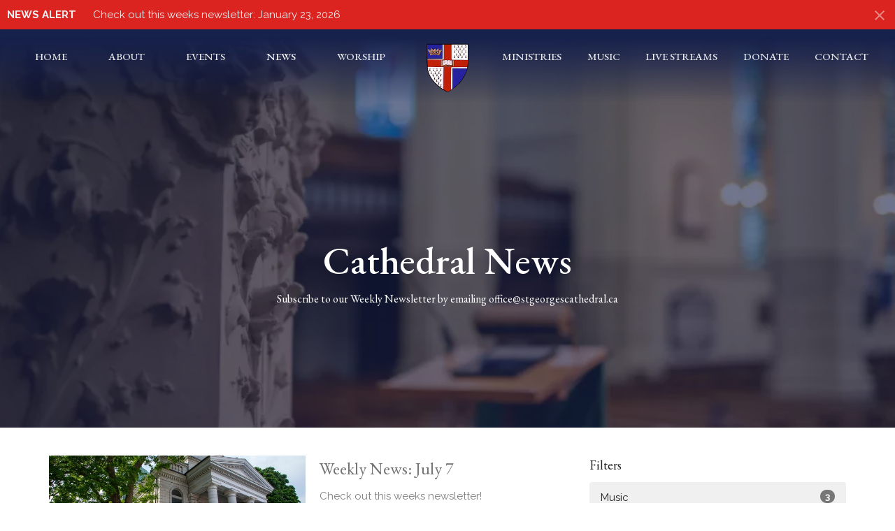

--- FILE ---
content_type: text/html; charset=utf-8
request_url: https://www.stgeorgescathedral.ca/news?month=Jul&year=2024
body_size: 39625
content:
<!DOCTYPE html>
<html lang="en">
  <head>
  <meta charset="UTF-8">
  <meta content="IE=edge,chrome=1" http-equiv="X-UA-Compatible"/>
  <meta content="width=device-width, initial-scale=1.0" name="viewport"/>
  <meta content="The Cathedral Church of St George" name="author"/>
  <title>
    News Post | The Cathedral Church of St George
  </title>
  
  
    <meta name="robots" content="index,follow" />
  
  
  <link href="https://dq5pwpg1q8ru0.cloudfront.net/2020/10/25/17/16/27/73e58caf-a1c2-4df4-bf2d-3e203fa7e185/CoAFav.png" rel="shortcut icon" type="image/x-icon" />
  <meta name="csrf-param" content="authenticity_token" />
<meta name="csrf-token" content="8XwwMdEnoxm1fH3ksXao9Zg4Z4iGxHuUvylZYGccnHY7djAQVsJvTko2gFhxbPzSZKUvW8esvWaqPIS+N2aCGg==" />

  <link rel="preconnect" href="https://fonts.gstatic.com/" crossorigin>
  <link rel="preload" href="/fonts/fontawesome/webfont.woff?v=3.2.1" as="font" type="font/woff" crossorigin>

  <link rel="stylesheet" media="all" href="/themes/stylesheet.css?timestamp=2026-01-27+12%3A12%3A37+-0500" />
  <link rel="stylesheet" media="print" href="https://dq5pwpg1q8ru0.cloudfront.net/assets/print-c1b49d74baf454d41a08041bb7881e34979fe0b297fba593578d70ec8cc515fd.css" />

	<link href="https://fonts.googleapis.com/css?family=EB+Garamond:regular,500,600,700,800,italic,500italic,600italic,700italic,800italic|Raleway:100,200,300,regular,500,600,700,800,900,100italic,200italic,300italic,italic,500italic,600italic,700italic,800italic,900italic&amp;display=swap" rel="stylesheet" type="text/css" async="async" />
  

  <script src="https://dq5pwpg1q8ru0.cloudfront.net/assets/application-baedfe927b756976bd996cb2c71963c5d82c94e444650affbb4162574b24b761.js"></script>
  <script src="https://dq5pwpg1q8ru0.cloudfront.net/packs/js/application-48235911dc1b5b550236.js"></script>
  <script src="https://cdnjs.cloudflare.com/ajax/libs/handlebars.js/4.7.7/handlebars.min.js" defer="defer"></script>


  <!--[if lt IE 9]>
  <script src="https://dq5pwpg1q8ru0.cloudfront.net/javascripts/html5shiv.js"></script>
  <script src="https://dq5pwpg1q8ru0.cloudfront.net/javascripts/respond.min.js"></script>
  <![endif]-->




  


</head>

  <body class="body_news_index body_news_posts_index scroll-to-anchor  news-index   relative d-flex flex-column">
      <div class="d-flex ">
        <div class="site-content-container">
    

  <div class="system">
  </div>

  <div id="top-menus-container">
    <div id="top-menus">
  <div id="alert-container">
        <div id="site_wide_alert" style="max-height:43px;" class="alert-danger mb-0 p-2 rounded-0 relative z-index-1 truncate ">
    <strong>NEWS ALERT</strong>
    <a class="alert-link ml-3" href="/news/check-out-this-weeks-newsletter-january-23-2026">
      Check out this weeks newsletter: January 23, 2026
</a>      <a id="site-wide-alert-close" class="close alert-link" data-dismiss="alert" data-remote="true" rel="nofollow" data-method="post" href="/dismiss_alert">
        <svg xmlns="http://www.w3.org/2000/svg" height="24" viewBox="0 0 24 24" width="24" class="inline-svg">
    <path d="M19 6.41L17.59 5 12 10.59 6.41 5 5 6.41 10.59 12 5 17.59 6.41 19 12 13.41 17.59 19 19 17.59 13.41 12z"></path>
    <path d="M0 0h24v24H0z" fill="none"></path>
</svg>

</a></div>

  </div>


  <div class="js-menus pos pos-t-toolbar-present pos-l-0 w-100 z-index-1 js-main-menu-opaque bg-gradient-primary bg-none z-index-navbar">
    
    <div id="main-menu-container">
      <div class="sticky-navbar-placeholder" style="display: none;"></div>


<nav id="main_menu" class="relative main-menu-newbury bg-primary bg-none p-2 p-md-3">
  <div class="bg-gradient-primary pos pos-cover js-main-menu-background-opacity" style="opacity:0.04;"></div>
  <div class="relative d-flex d-block hidden-lg justify-content-center w-100">
    

    <a class="main-menu-logo main-menu-newbury-logo my-auto flex-shrink-0" href="/">
      <img alt="The Cathedral Church of St George" class="logo-size-default" src="https://dq5pwpg1q8ru0.cloudfront.net/2021/11/10/12/10/31/6c7c6e8d-4ac0-4c31-95ed-517499d7d8b9/Coat%20of%20Arms.png" />
</a>



      <button type="button" class="btn bg-none p-1 border-0 pos pos-r-0 pos-middle collapsed pr-0" data-toggle="collapse" data-target="#main_menu_collapse" aria-expanded="false">
    <span class="sr-only">Toggle navigation</span>
    <span class="svg-link">
      <svg xmlns="http://www.w3.org/2000/svg" height="24" viewBox="0 0 24 24" width="24">
    <path d="M0 0h24v24H0z" fill="none"></path>
    <path d="M3 18h18v-2H3v2zm0-5h18v-2H3v2zm0-7v2h18V6H3z"></path>
</svg>
 Menu
    </span>
  </button>

  </div>

  <div class="collapse main-menu-collapse-lg text-center" id="main_menu_collapse">


        <ul class="main-menu-list main-menu-newbury-list align-items-lg-start">
            
  <li class="menu-item hover-underline-left">
      <a class="menu-link " href="/">Home</a>
  </li>


            
  <li class="menu-item hover-underline-left">
      <a class="menu-link " href="/about">About</a>
  </li>


            
  <li class="menu-item hover-underline-left">
      <a class="menu-link " href="/events">Events</a>
  </li>


            
  <li class="menu-item hover-underline-left">
      <a class="menu-link active" href="/news">News</a>
  </li>


            
  <li class="menu-item hover-underline-left">
      <a class="menu-link " href="/pages/worship">Worship</a>
  </li>


        </ul>
        <div class="main-menu-elkhorn-logo-container  hidden-xs hidden-sm hidden-md px-4">
          

    <a class="main-menu-logo main-menu-newbury-logo " href="/">
      <img alt="The Cathedral Church of St George" class="logo-size-default" src="https://dq5pwpg1q8ru0.cloudfront.net/2021/11/10/12/10/31/6c7c6e8d-4ac0-4c31-95ed-517499d7d8b9/Coat%20of%20Arms.png" />
</a>


        </div>
        <ul class="main-menu-list main-menu-newbury-list align-items-lg-start">
            
  <li class="menu-item hover-underline-left">
      <a class="menu-link " href="/ministries">Ministries</a>
  </li>


            
  <li class="menu-item hover-underline-left">
      <a class="menu-link " href="/music">Music</a>
  </li>


            
  <li class="menu-item hover-underline-left">
      <a class="menu-link " href="/live">Live Streams</a>
  </li>


            
  <li class="menu-item hover-underline-left">
      <a class="menu-link " href="/give">Donate</a>
  </li>


            
  <li class="menu-item hover-underline-left">
      <a class="menu-link " href="/contact">Contact</a>
  </li>


        </ul>
  </div>
</nav>

    </div>
  </div>
</div>

  </div>

  <div id="header-container" class="relative">
    <div id="header" class="header relative bg-cover bg-none w-100
            
            d-flex
            py-3 py-md-5
            logo-offset-default
            bg-primary"
     style="background-image:url(&#39;https://dq5pwpg1q8ru0.cloudfront.net/2025/07/19/14/11/01/bec8e2d1-2563-41b4-984f-fa1f2be2588c/WSP_1216-1-1024x683.jpg.webp&#39;); background-position: center; min-height: 79vh;">
  
  

<div id="page-header-overlay" class="bg-primary pos pos-cover" style="opacity:0.61;" data-header-opacity="0.61"></div>
    <div class="container relative d-flex flex-column mt-5">
      
      <div class="my-auto ">
        <div class="text-center">
          <div class="relative d-inline-block break-word">
            <h1 class="header-heading ">
              <div>Cathedral News</div>
            </h1>
          </div>
            <div class="header-subheading mx-auto mt-2 text-center font-def-subheading2">
              <div>Subscribe to our Weekly Newsletter by emailing office@stgeorgescathedral.ca</div>
            </div>
        </div>
        
        <div class="text-center mt-3">
          

        </div>
      </div>

      
    </div>
  
  
  <!--<div class="pos pos-b-1 pos-l-1">
    <button class="js-play-video-button p-2 bg-none border-0 d-none" style="opacity: 0.5;">
    </button>
    <button class="js-pause-video-button p-2 bg-none border-0 d-none" style="opacity: 0.5;">
    </button>
    <div class="js-loading-video-button">
      <div class="d-flex p-2" style="opacity: 0.5;">
      </div>
    </div>
  </div>-->

</div>


  </div>

  <main role="main" class="content flex-grow-1  news_posts_index clearfix m-0 p-0">
    <link rel="alternate" type="application/rss+xml" title="RSS" href="https://www.stgeorgescathedral.ca/news" />





  

<div>
    <div id="top-blocks-wrapper">
      
    </div>

    <div id="page_content" class="relative my-5">
      <div class="container">
        
  <div id="news_anchor" class="row">
    <div class="col-md-8">
        <div class="relative mb-3 border-bottom pb-3">
  <a class="row d-sm-flex" href="/news/weekly-news-july-7">
    <div class="col-sm-6">
      <img alt="Weekly News: July 7 image" loading="lazy" src="https://dq5pwpg1q8ru0.cloudfront.net/2024/07/05/16/32/55/9dec4c44-7ef6-41c8-8acb-8735e810a9c0/Beige%20Grey%20Vlogger%20YouTube%20Banner.jpg" />
    </div>
    <div class="col-sm-6 d-flex flex-column">
      <h2 class="h3 mt-2 mt-sm-0 mb-2">Weekly News: July 7</h2>
      <div class="text-muted mb-2">
            Check out this weeks newsletter!
      </div>
      <div class="mt-auto mb-2">
          <div class="text-body">Ann Wilkinson</div>
      </div>
    </div>
</a></div>

        
    </div> <!-- /col -->

    <aside class="col-sm-6 col-md-4">

        <div class="news-month">
          <h2 class="h4 mt-0">Filters</h2>

            <div class="list-group" id="by-collection">
                <a class="list-group-item" data-parent="#by-collection" data-toggle="collapse" href="#collection-3">
                  Music
                  <span class="badge">3</span>
</a>                <div id="collection-3" class="collapse list-group">
                    <a class=" list-group-item ml-4" href="/music/music-notes/news">
                      Music Notes
                      <span class="badge">3</span>
</a></div>            </div>

          <div class="list-group" id='by-year'>
                <a class="list-group-item" data-parent="#by-year" data-toggle="collapse" href="#year2026">
                  2026
                  <span class="badge">3</span>
</a>                <div id="year2026" class="collapse list-group">
                        <a class="list-group-item" href="/news?month=Jan&amp;year=2026">
                          Jan
                          <span class="badge">3</span>
</a></div>                <a class="list-group-item" data-parent="#by-year" data-toggle="collapse" href="#year2025">
                  2025
                  <span class="badge">59</span>
</a>                <div id="year2025" class="collapse list-group">
                        <a class="list-group-item" href="/news?month=Dec&amp;year=2025">
                          Dec
                          <span class="badge">3</span>
</a>                        <a class="list-group-item" href="/news?month=Nov&amp;year=2025">
                          Nov
                          <span class="badge">6</span>
</a>                        <a class="list-group-item" href="/news?month=Oct&amp;year=2025">
                          Oct
                          <span class="badge">8</span>
</a>                        <a class="list-group-item" href="/news?month=Sep&amp;year=2025">
                          Sep
                          <span class="badge">2</span>
</a>                        <a class="list-group-item" href="/news?month=Aug&amp;year=2025">
                          Aug
                          <span class="badge">2</span>
</a>                        <a class="list-group-item" href="/news?month=Jul&amp;year=2025">
                          Jul
                          <span class="badge">5</span>
</a>                        <a class="list-group-item" href="/news?month=Jun&amp;year=2025">
                          Jun
                          <span class="badge">7</span>
</a>                        <a class="list-group-item" href="/news?month=May&amp;year=2025">
                          May
                          <span class="badge">6</span>
</a>                        <a class="list-group-item" href="/news?month=Apr&amp;year=2025">
                          Apr
                          <span class="badge">8</span>
</a>                        <a class="list-group-item" href="/news?month=Mar&amp;year=2025">
                          Mar
                          <span class="badge">3</span>
</a>                        <a class="list-group-item" href="/news?month=Feb&amp;year=2025">
                          Feb
                          <span class="badge">4</span>
</a>                        <a class="list-group-item" href="/news?month=Jan&amp;year=2025">
                          Jan
                          <span class="badge">5</span>
</a></div>                <a class="list-group-item" data-parent="#by-year" data-toggle="collapse" href="#year2024">
                  2024
                  <span class="badge">26</span>
</a>                <div id="year2024" class="collapse list-group">
                        <a class="list-group-item" href="/news?month=Dec&amp;year=2024">
                          Dec
                          <span class="badge">2</span>
</a>                        <a class="list-group-item" href="/news?month=Aug&amp;year=2024">
                          Aug
                          <span class="badge">1</span>
</a>                        <a class="list-group-item" href="/news?month=Jul&amp;year=2024">
                          Jul
                          <span class="badge">1</span>
</a>                        <a class="list-group-item" href="/news?month=Jun&amp;year=2024">
                          Jun
                          <span class="badge">4</span>
</a>                        <a class="list-group-item" href="/news?month=May&amp;year=2024">
                          May
                          <span class="badge">7</span>
</a>                        <a class="list-group-item" href="/news?month=Apr&amp;year=2024">
                          Apr
                          <span class="badge">5</span>
</a>                        <a class="list-group-item" href="/news?month=Mar&amp;year=2024">
                          Mar
                          <span class="badge">5</span>
</a>                        <a class="list-group-item" href="/news?month=Feb&amp;year=2024">
                          Feb
                          <span class="badge">1</span>
</a></div>                <a class="list-group-item" data-parent="#by-year" data-toggle="collapse" href="#year2023">
                  2023
                  <span class="badge">44</span>
</a>                <div id="year2023" class="collapse list-group">
                        <a class="list-group-item" href="/news?month=Dec&amp;year=2023">
                          Dec
                          <span class="badge">1</span>
</a>                        <a class="list-group-item" href="/news?month=Nov&amp;year=2023">
                          Nov
                          <span class="badge">1</span>
</a>                        <a class="list-group-item" href="/news?month=Oct&amp;year=2023">
                          Oct
                          <span class="badge">2</span>
</a>                        <a class="list-group-item" href="/news?month=Sep&amp;year=2023">
                          Sep
                          <span class="badge">5</span>
</a>                        <a class="list-group-item" href="/news?month=Aug&amp;year=2023">
                          Aug
                          <span class="badge">3</span>
</a>                        <a class="list-group-item" href="/news?month=Jul&amp;year=2023">
                          Jul
                          <span class="badge">5</span>
</a>                        <a class="list-group-item" href="/news?month=Jun&amp;year=2023">
                          Jun
                          <span class="badge">5</span>
</a>                        <a class="list-group-item" href="/news?month=May&amp;year=2023">
                          May
                          <span class="badge">4</span>
</a>                        <a class="list-group-item" href="/news?month=Apr&amp;year=2023">
                          Apr
                          <span class="badge">4</span>
</a>                        <a class="list-group-item" href="/news?month=Mar&amp;year=2023">
                          Mar
                          <span class="badge">5</span>
</a>                        <a class="list-group-item" href="/news?month=Feb&amp;year=2023">
                          Feb
                          <span class="badge">5</span>
</a>                        <a class="list-group-item" href="/news?month=Jan&amp;year=2023">
                          Jan
                          <span class="badge">4</span>
</a></div>                <a class="list-group-item" data-parent="#by-year" data-toggle="collapse" href="#year2022">
                  2022
                  <span class="badge">22</span>
</a>                <div id="year2022" class="collapse list-group">
                        <a class="list-group-item" href="/news?month=Dec&amp;year=2022">
                          Dec
                          <span class="badge">4</span>
</a>                        <a class="list-group-item" href="/news?month=Nov&amp;year=2022">
                          Nov
                          <span class="badge">5</span>
</a>                        <a class="list-group-item" href="/news?month=Oct&amp;year=2022">
                          Oct
                          <span class="badge">2</span>
</a>                        <a class="list-group-item" href="/news?month=Aug&amp;year=2022">
                          Aug
                          <span class="badge">2</span>
</a>                        <a class="list-group-item" href="/news?month=Jul&amp;year=2022">
                          Jul
                          <span class="badge">2</span>
</a>                        <a class="list-group-item" href="/news?month=Jun&amp;year=2022">
                          Jun
                          <span class="badge">3</span>
</a>                        <a class="list-group-item" href="/news?month=Apr&amp;year=2022">
                          Apr
                          <span class="badge">2</span>
</a>                        <a class="list-group-item" href="/news?month=Feb&amp;year=2022">
                          Feb
                          <span class="badge">2</span>
</a></div>                <a class="list-group-item" data-parent="#by-year" data-toggle="collapse" href="#year2021">
                  2021
                  <span class="badge">41</span>
</a>                <div id="year2021" class="collapse list-group">
                        <a class="list-group-item" href="/news?month=Dec&amp;year=2021">
                          Dec
                          <span class="badge">3</span>
</a>                        <a class="list-group-item" href="/news?month=Nov&amp;year=2021">
                          Nov
                          <span class="badge">3</span>
</a>                        <a class="list-group-item" href="/news?month=Oct&amp;year=2021">
                          Oct
                          <span class="badge">2</span>
</a>                        <a class="list-group-item" href="/news?month=Sep&amp;year=2021">
                          Sep
                          <span class="badge">2</span>
</a>                        <a class="list-group-item" href="/news?month=Aug&amp;year=2021">
                          Aug
                          <span class="badge">3</span>
</a>                        <a class="list-group-item" href="/news?month=Jul&amp;year=2021">
                          Jul
                          <span class="badge">3</span>
</a>                        <a class="list-group-item" href="/news?month=Jun&amp;year=2021">
                          Jun
                          <span class="badge">2</span>
</a>                        <a class="list-group-item" href="/news?month=May&amp;year=2021">
                          May
                          <span class="badge">4</span>
</a>                        <a class="list-group-item" href="/news?month=Apr&amp;year=2021">
                          Apr
                          <span class="badge">5</span>
</a>                        <a class="list-group-item" href="/news?month=Mar&amp;year=2021">
                          Mar
                          <span class="badge">4</span>
</a>                        <a class="list-group-item" href="/news?month=Feb&amp;year=2021">
                          Feb
                          <span class="badge">8</span>
</a>                        <a class="list-group-item" href="/news?month=Jan&amp;year=2021">
                          Jan
                          <span class="badge">2</span>
</a></div>                <a class="list-group-item" data-parent="#by-year" data-toggle="collapse" href="#year2020">
                  2020
                  <span class="badge">8</span>
</a>                <div id="year2020" class="collapse list-group">
                        <a class="list-group-item" href="/news?month=Dec&amp;year=2020">
                          Dec
                          <span class="badge">7</span>
</a>                        <a class="list-group-item" href="/news?month=Oct&amp;year=2020">
                          Oct
                          <span class="badge">1</span>
</a></div>          </div>
        </div> <!--/ news-month -->
    </aside>
  </div> <!-- /row -->


      </div>
    </div>

  <div id="bottom-blocks-wrapper">
      
  </div>
</div>

  
  

  </main>

    <div class="bg-tone py-5 hidden-print">
  <div class="container">
    <div class="row d-md-flex align-items-center">
      <div class="col-md-6">
        <h2 class="mt-0 mb-2 mb-sm-1">Sign up for our Newsletter</h2>
        <div>Subscribe to receive email updates with the latest news.</div>
      </div>

      <form class="form col-md-6 mt-4 mt-md-0" action="/subscribers" accept-charset="UTF-8" method="post"><input name="utf8" type="hidden" value="&#x2713;" autocomplete="off" /><input type="hidden" name="authenticity_token" value="y8mtai4cjArou4OFLB/YHajvmaFjjl/OZsQyzhEkSxgBw61LqflAXRfxfjnsBYw6VHLRciLmmTxz0e8QQV5VdA==" autocomplete="off" />
        <div class="form-group mb-0">
          <label class="font-weight-normal mb-1" for="email">Enter Your Email</label>
          <div class="form-inline w-100">
            <input type="text" name="email" id="email" class="form-control mr-1 submit-subscription" style="min-width: 280px;" data-url="https://www.stgeorgescathedral.ca/subscribers/render_recaptcha" />
            <button class="btn btn-primary btn-lg" type="action">
              Subscribe
            </button>
            <div id="subscriber-container"></div>
          </div>
        </div>
</form>    </div>
  </div>
</div>


  <div class="footer footer-columns bg-none bg-primary">
    <div class="py-5 bg-primary-tone">
      <div class="container">
        <div class="d-sm-flex justify-content-center align-items-center">
          
  <div class="mr-auto">
    <ul class="list-unstyled mb-0 d-sm-flex">
        <li class="mr-4 mb-3 mb-sm-0">
            <h2 class="footer-heading ">Cathedral</h2>
          <div class="footer-text">
            270 King St E
              
              Kingston, ON
              
              K7L 3B2 
              <br/>
              <a target="_blank" href="https://goo.gl/maps/iHq97RL9GYidKesf9">View Map</a>
          </div>
        </li>
        <li class="mr-4 mb-3 mb-sm-0">
            <h2 class="footer-heading ">Mail</h2>
          <div class="footer-text">
            PO Box 475
              
              Kingston, ON
              
              K7L 4W5 
          </div>
        </li>
        <li class="mr-4 mb-3 mb-sm-0">
            <h2 class="footer-heading ">Office</h2>
          <div class="footer-text">
            129 Wellington St
              
              Kingston, ON
              
              K7L 3C9 
          </div>
        </li>
    </ul>
  </div>

          

  <div class="d-flex flex-column justify-content-center mb-xs-auto">
    <h2 class="footer-heading d-none">&nbsp;</h2>
    <ul class="list-unstyled d-flex mt-5 mt-sm-0 mb-0">
      
  <li class="social-icon-list-item list-mr-3 rounded-sm overflow-hidden d-flex">
    <a class="svg-link social-icon-link" target="_blank" href="https://www.facebook.com/St-Georges-Cathedral-Kingston-200624806650063">
      <svg xmlns="http://www.w3.org/2000/svg" xmlns:xlink="http://www.w3.org/1999/xlink" x="0px" y="0px" width="24" height="24" viewBox="0 0 24 24" style="enable-background:new 0 0 24 24;" xml:space="preserve" class="social-icon-svg footer-social-icon"><title>Facebook Icon</title>
<path d="M24,0v24H0V0H24z M20,2.7h-3.3c-2.5,0-4.7,2.1-4.7,4.7v3.3H9.3v4H12V24h4v-9.3h4v-4h-4V8c0-0.8,0.5-1.3,1.3-1.3H20V2.7z"></path>
</svg>

</a>  </li>
  <li class="social-icon-list-item list-mr-3 rounded-sm overflow-hidden d-flex">
    <a class="svg-link social-icon-link" target="_blank" href="https://www.instagram.com/stgeorgeskingston/">
      <svg xmlns="http://www.w3.org/2000/svg" xmlns:xlink="http://www.w3.org/1999/xlink" x="0px" y="0px" width="24" height="24" viewBox="0 0 24 24" style="enable-background:new 0 0 24 24;" xml:space="preserve" class="social-icon-svg footer-social-icon"><title>Instagram Icon</title>
<circle cx="12" cy="12" r="2.7"></circle>
<path d="M15.9,4.9H8.1c-1.7,0-3.2,1.5-3.2,3.2V16c0,1.7,1.5,3.2,3.2,3.2H16c1.7,0,3.2-1.5,3.2-3.2V8.1C19.1,6.4,17.6,4.9,15.9,4.9z   M12,16.4c-2.4,0-4.4-2-4.4-4.4s2-4.4,4.4-4.4s4.4,2,4.4,4.4S14.4,16.4,12,16.4z M16.7,8.4c-0.7,0-1.1-0.5-1.1-1.1  c0-0.7,0.5-1.1,1.1-1.1c0.7,0,1.1,0.5,1.1,1.1C17.7,8,17.3,8.4,16.7,8.4z"></path>
<path d="M24,0H0v24h24V0z M20.9,15.7c0,2.8-2.3,5.2-5.2,5.2H8.3c-2.8,0-5.2-2.3-5.2-5.2V8.3c0-2.8,2.3-5.2,5.2-5.2h7.5  c2.8,0,5.2,2.3,5.2,5.2C20.9,8.3,20.9,15.7,20.9,15.7z"></path>
</svg>

</a>  </li>
  <li class="social-icon-list-item list-mr-3 rounded-sm overflow-hidden d-flex">
    <a class="svg-link social-icon-link" target="_blank" href="http://twitter.com">
      <svg xmlns="http://www.w3.org/2000/svg" width="24" height="24" viewBox="0 0 1200 1227" class="social-icon-svg footer-social-icon"><title>Twitter Icon</title>
<path d="M714.163 519.284L1160.89 0H1055.03L667.137 450.887L357.328 0H0L468.492 681.821L0 1226.37H105.866L515.491 750.218L842.672 1226.37H1200L714.137 519.284H714.163ZM569.165 687.828L521.697 619.934L144.011 79.6944H306.615L611.412 515.685L658.88 583.579L1055.08 1150.3H892.476L569.165 687.854V687.828Z"></path>
</svg>

</a>  </li>
  <li class="social-icon-list-item list-mr-3 rounded-sm overflow-hidden d-flex">
    <a class="svg-link social-icon-link" target="_blank" href="https://www.youtube.com/c/StGeorgesCathedral/">
      <svg xmlns="http://www.w3.org/2000/svg" xmlns:xlink="http://www.w3.org/1999/xlink" x="0px" y="0px" width="24" height="24" viewBox="0 0 24 24" style="enable-background:new 0 0 24 24;" xml:space="preserve" class="social-icon-svg footer-social-icon"><title>Youtube Icon</title>
<polygon points="10.7,9.1 14.5,12 10.7,14.9 "></polygon>
<path d="M24,0H0v24h24.1L24,0z M18.8,18.4c-0.5,0.1-3.6,0.3-6.8,0.3s-6.3,0-6.8-0.3C3.9,18,3.5,15.1,3.5,12s0.4-6,1.7-6.4  C5.7,5.3,8.9,5.2,12,5.2s6.3,0.1,6.8,0.3c1.3,0.4,1.7,3.3,1.7,6.4C20.4,15.1,20.1,18,18.8,18.4z"></path>
</svg>

</a>  </li>

    </ul>
  </div>

        </div>
      </div>
    </div>
  <div class="bg-footer py-5" style=" min-height: 0vh;">
    <div class="bg-primary pos pos-cover" style="opacity:1.0;"></div>
    <div class="relative container">
      <div class="d-sm-flex row">
        <div class="d-sm-flex w-100 col-sm-6 col-md-8 row">
              <div class="col-sm-6 col-md-4 mb-3 mb-sm-0">
                
  <div class=''>
    <h2 class="d-none"></h2>
    <ul class='uppercase-menu list-unstyled'>
          <li class="menu-item ">
      <a class="menu-link" href="/">Home</a>
  </li>

          <li class="menu-item ">
      <a class="menu-link" href="/about">About</a>
  </li>

          <li class="menu-item ">
      <a class="menu-link" href="/events">Events</a>
  </li>

          <li class="menu-item ">
      <a class="menu-link" href="/news">News</a>
  </li>

          <li class="menu-item ">
      <a class="menu-link" href="/pages/worship">Worship</a>
  </li>

          <li class="menu-item ">
      <a class="menu-link" href="/ministries">Ministries</a>
  </li>

          <li class="menu-item ">
      <a class="menu-link" href="/music">Music</a>
  </li>

          <li class="menu-item ">
      <a class="menu-link" href="/live">Live Streams</a>
  </li>

          <li class="menu-item ">
      <a class="menu-link" href="/give">Donate</a>
  </li>

          <li class="menu-item ">
      <a class="menu-link" href="/contact">Contact</a>
  </li>

    </ul>
  </div>

                
  <div class=''>
    <h2 class="d-none"></h2>
    <ul class='uppercase-menu list-unstyled'>
          <li class="menu-item ">
      <a class="menu-link" href="/programs/chorister-area">Chorister Area</a>
  </li>

          <li class="menu-item ">
      <a class="menu-link" href="/programs/parish-council">Parish Council</a>
  </li>

    </ul>
  </div>

              </div>

            <div class="row d-sm-flex flex-wrap w-100 px-2">
                
  <div class='mb-3 col-sm-6 col-md-3'>
    <h2 class="footer-heading">About</h2>
    <ul class='footer-menu list-unstyled'>
          <li class="menu-item ">
      <a class="menu-link" href="/about">Anglican Worship</a>
  </li>

          <li class="menu-item ">
      <a class="menu-link" href="/about/history">About the Cathedral</a>
  </li>

          <li class="menu-item ">
      <a class="menu-link" href="/about/about-the-diocese">About the Diocese</a>
  </li>

          <li class="menu-item ">
      <a class="menu-link" href="/about/our-team">Our Team</a>
  </li>

          <li class="menu-item ">
      <a class="menu-link" href="/about/space-rentals">Space Rentals</a>
  </li>

          <li class="menu-item ">
      <a class="menu-link" href="/about/tea">Under the Dome Tea Room</a>
  </li>

          <li class="menu-item ">
      <a class="menu-link" href="/about/under-construction">Friends of the Cathedral</a>
  </li>

    </ul>
  </div>

                
            </div>
        </div>
        <div class="ml-auto col-sm-6 col-md-4">
          
  <div class="mb-3">
    <h2 class="footer-heading ">Contact</h2>

    <ul class="list-unstyled footer-text ">
        <li class="mt-1 d-sm-flex">
          <span class="footer-item-label mr-1"> Phone: </span><a href="tel:1-613-548-4617">613-548-4617</a>
        </li>

        <li class="mt-1 d-sm-flex">
          
          <span class="footer-item-label mr-1"><span class="translation_missing" title="translation missing: en.ui.email">Email</span>: </span><a encode="javascript" class="truncate" href="mailto:office@stgeorgescathedral.ca">office@stgeorgescathedral.ca</a>
        </li>
    </ul>
  </div>

          
  <div class="mb-3">
    <h2 class="footer-heading ">Office Hours</h2>
    <div class="footer-text ">
      <p>Tuesday-Friday, 9:30am-1pm</p>
    </div>
  </div>

          
  <div class=" footer-text">
    <p><strong>Land Acknowledgement</strong></p>
<p><em>The Cathedral Church of Saint George is situated on the traditional territory of the Anishinaabe and Haudenosaunee peoples. We are grateful to live, work and worship together on these lands, and are committed to the on-going journey towards reconciliation.</em></p>
<p>&nbsp;</p>
<p><strong>Statement of Inclusion</strong></p>
<p><em>The Cathedral Church of Saint George is a diverse, progressive, intergenerational and LGBTQIA/2S affirming church in the Anglican tradition. ALL are welcome, always.</em></p>
<p>&nbsp;</p>
<p>Cover Photo Image Source: P. Suttavireesan</p>
  </div>

        </div>
      </div>
      <div class="d-sm-flex text-center align-items-end">
        
          
      </div>
      <div class="d-sm-flex align-items-center">
        <div class="small text-center text-sm-left mb-3 mb-sm-0">
&copy; 2026 The Cathedral Church of St George. All Rights Reserved.
| 
  <a class="" href="/login">Login</a>

</div>

  <a class="footer-saywarding d-flex align-items-center ml-auto justify-content-center" href="https://get.tithe.ly" target="_blank">
    powered by<svg xmlns="http://www.w3.org/2000/svg" width="80" height="81" viewBox="0 0 294 81" fill="none" class="ml-1">
<g clip-path="url(#clip0)">
<path d="M38.3656 40.6225C45.0944 37.8784 50.0899 31.9318 50.7101 24.956L50.7781 23.4143C50.7781 13.9488 45.9785 5.58065 38.5021 0C31.0257 5.58065 25.9532 13.9988 25.9532 23.4643L26.0212 25.0059C26.6414 31.9817 31.6368 37.8784 38.3656 40.6225Z" fill="white"></path>
<path d="M35.2308 51.6244C34.8587 50.1633 34.2655 48.8742 33.621 47.5402C32.1415 44.5 29.9902 41.85 27.3579 39.7899C23.4914 36.6973 18.4669 34.9805 13.5286 34.9805H0C0.0245386 36.6893 0 38.3986 0 40.1076C0.142852 43.1069 0.881191 46.0521 2.18755 48.7563C3.66709 51.7965 5.81833 54.4464 8.45064 56.5156C12.2576 59.5606 17.1295 61.4979 22.0243 61.4979H35.5127C35.5127 57.8118 35.6847 53.4062 35.2308 51.6244Z" fill="white"></path>
<path d="M42.5478 47.5402C41.9028 48.8742 41.309 50.1633 40.9365 51.6244C40.5802 53.0221 40.6093 56.0341 40.6384 59.047C40.6464 59.8751 40.6544 60.7032 40.6544 61.4979H40.6225V66.1851L40.0583 80.1165H42.5972C42.6269 79.6703 42.6567 79.2172 42.6868 78.759C42.9419 74.8726 43.2209 70.6234 43.7256 67.1399C44.2898 63.2458 48.5577 61.5647 51.6244 61.4979H54.1549C59.0542 61.4979 63.9305 59.5606 67.7409 56.5156C70.3755 54.4464 72.5287 51.7965 74.0096 48.7563C75.3171 46.0521 76.0561 43.1069 76.1991 40.1076C76.1991 39.5379 76.1964 38.9682 76.1937 38.3985C76.1882 37.2591 76.1827 36.1197 76.1991 34.9805H62.6583C57.7156 34.9805 52.6866 36.6973 48.8165 39.7899C46.1819 41.85 44.0287 44.5 42.5478 47.5402Z" fill="white"></path>
<path d="M204.136 62.5399C201.501 62.5399 199.085 62.5399 196.596 62.5399C196.596 58.7859 196.596 55.1055 196.596 51.4987C196.596 49.3641 196.596 47.2294 196.596 45.0948C196.523 41.8561 195.059 39.9423 192.351 39.2798C189.569 38.6173 186.494 39.7951 185.469 42.4449C184.518 44.9476 184.005 47.7447 183.859 50.3946C183.566 54.3694 183.786 58.3442 183.786 62.4662C181.297 62.4662 178.954 62.4662 176.465 62.4662C176.465 48.628 176.465 34.8633 176.465 20.9515C178.881 20.9515 181.224 20.9515 183.786 20.9515C183.786 26.1776 183.786 31.3302 183.786 37.0716C187.373 32.5079 191.765 31.6246 196.67 32.8759C200.842 33.9064 203.697 36.9244 203.99 41.1936C204.356 46.935 204.21 52.6764 204.283 58.4178C204.136 59.7428 204.136 61.0677 204.136 62.5399ZM225.585 32.6551C216.508 31.0357 209.187 36.0411 207.87 44.7268C206.479 54.0014 211.676 61.8774 220.095 62.9079C230.051 64.1592 235.687 58.8595 236.273 53.9277C235.175 53.6333 234.077 53.3389 232.979 53.0445C231.807 52.75 230.636 52.4556 229.538 52.2348C228.001 56.4304 223.975 57.0929 220.827 56.4304C218.411 55.9888 215.41 53.4861 215.41 49.7321C222.511 49.7321 229.684 49.7321 236.858 49.7321C238.396 41.488 233.418 34.0536 225.585 32.6551ZM222.584 38.1757C226.171 38.3229 228.66 40.6047 228.879 44.0643C224.487 44.0643 220.095 44.0643 215.556 44.0643C216.142 40.3839 218.997 38.0285 222.584 38.1757ZM119.586 62.5399C122.294 62.5399 124.857 62.5399 127.565 62.5399C127.565 51.1307 127.565 39.8687 127.565 28.3858C131.738 28.3858 135.764 28.3858 139.79 28.3858C139.79 25.9568 139.79 23.7486 139.79 21.4667C128.883 21.4667 118.049 21.4667 107.288 21.4667C107.288 23.8222 107.288 26.104 107.288 28.4595C111.387 28.4595 115.34 28.4595 119.586 28.4595C119.586 40.0159 119.586 51.2779 119.586 62.5399ZM263.944 35.1578C267.238 43.3282 270.459 51.4987 273.753 59.5955C274.266 60.8469 274.339 61.951 273.753 63.2759C272.436 66.5147 271.191 69.827 269.873 73.3602C272.07 73.3602 273.9 73.2866 275.803 73.3602C277.194 73.4338 277.779 72.9185 278.292 71.6672C282.977 59.4483 287.662 47.1558 292.42 34.9369C292.64 34.3481 292.859 33.6856 293.079 32.8759C290.956 32.8759 289.053 32.9495 287.15 32.8759C285.905 32.8023 285.246 33.1704 284.807 34.4953C282.977 39.427 281.074 44.2851 279.17 49.2168C278.877 49.9529 278.585 50.6154 278.219 51.6459C275.949 45.6101 273.9 39.9423 271.704 34.3481C271.484 33.8328 270.971 33.0231 270.532 33.0231C268.117 32.8759 265.701 32.9495 263.065 32.9495C263.431 33.8328 263.724 34.4953 263.944 35.1578ZM170.755 56.2832C167.608 57.0929 165.631 55.6943 165.338 52.4556C165.192 50.3946 165.265 48.3336 165.265 46.1989C165.265 43.9171 165.265 41.5616 165.265 39.1326C167.9 39.1326 170.243 39.1326 172.585 39.1326C172.585 36.998 172.585 35.0105 172.585 32.8023C170.097 32.8023 167.754 32.8023 165.265 32.8023C165.265 29.858 165.265 27.0609 165.265 24.2638C162.63 24.2638 160.287 24.2638 157.725 24.2638C157.725 27.1345 157.725 29.858 157.725 32.8759C155.968 32.8759 154.431 32.8759 152.82 32.8759C152.82 35.0842 152.82 36.998 152.82 39.2062C154.504 39.2062 156.115 39.2062 157.798 39.2062C157.798 40.1631 157.798 40.8992 157.798 41.6352C157.798 45.7573 157.725 49.8057 157.871 53.9277C158.018 57.9026 159.848 60.9205 163.728 62.3926C166.436 63.3495 169.218 63.3495 172 62.6135C172.439 62.5399 173.025 61.951 173.025 61.6566C172.951 59.7428 172.732 57.829 172.512 55.6943C171.707 55.9152 171.268 56.136 170.755 56.2832ZM253.695 62.5399C256.184 62.5399 258.527 62.5399 260.943 62.5399C260.943 48.628 260.943 34.7897 260.943 20.8779C258.454 20.8779 256.184 20.8779 253.695 20.8779C253.695 34.9369 253.695 48.7016 253.695 62.5399ZM142.865 62.5399C145.354 62.5399 147.696 62.5399 150.039 62.5399C150.039 52.6028 150.039 42.813 150.039 32.9495C147.623 32.9495 145.28 32.9495 142.865 32.9495C142.865 42.9602 142.865 52.75 142.865 62.5399ZM141.767 23.9694C141.84 26.6193 143.816 28.5331 146.452 28.5331C149.16 28.5331 151.137 26.6193 151.137 23.9694C151.21 21.2459 149.16 19.3321 146.378 19.3321C143.67 19.3321 141.693 21.3195 141.767 23.9694ZM248.425 58.4914C248.425 55.8415 246.448 53.9277 243.74 53.9277C241.031 53.9277 239.201 55.8415 239.201 58.565C239.201 61.2885 241.031 63.0551 243.813 63.0551C246.521 63.0551 248.425 61.2149 248.425 58.4914Z" fill="white"></path>
</g>
<defs>
<clipPath id="clip0">
<rect width="293.079" height="80.1165" fill="white"></rect>
</clipPath>
</defs>
</svg>

    <div class="sr-only">
      Website Developed by Tithely
    </div>
  </a>

      </div>
    </div>
  </div>
</div>




    <script>

  // Handles switch of class when alert dismissed
  $( function() {
      $('#site-wide-alert-close').click(function(){
        $( ".js-menus" ).removeClass( "pos-t-toolbar-present" ).addClass("pos-t-0");
        });
  });

  </script>
  <script>
    $( function() {
      sticky_navbar();
    });
  </script>

    <div id="giving-widget-script">
        <script src="https://tithe.ly/widget/v3/give.js?3"></script>
  <script>var tw = create_tithely_widget();</script>

    </div>
  <![CDATA[[base64]--795a38aa00b206ac11ad717f6737b4b7a416a26f]]>

  <div id="pyv-pop-up-container">
    
  </div>
</div>

      </div>
    <!-- Modal -->
    <div class="modal fade my-5 system" id="form-modal" tabindex="-1" role="dialog" aria-labelledby="form-modal" data-backdrop="static">
      <div class="modal-dialog modal-lg" role="document">
        <div class="modal-content px-3 py-3">
        </div>
      </div>
    </div>
    <div id="vue-form-modal" class="system"></div>
    

  </body>
</html>
